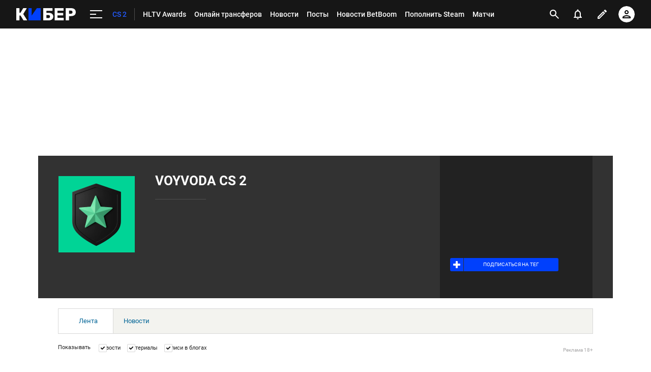

--- FILE ---
content_type: text/html; charset=utf-8
request_url: https://www.google.com/recaptcha/api2/anchor?ar=1&k=6LfctWkUAAAAAA0IBo4Q7wlWetU0jcVC7v5BXbFT&co=aHR0cHM6Ly9jeWJlci5zcG9ydHMucnU6NDQz&hl=en&v=N67nZn4AqZkNcbeMu4prBgzg&size=invisible&badge=inline&anchor-ms=20000&execute-ms=30000&cb=3yjqpq5ddiq
body_size: 49501
content:
<!DOCTYPE HTML><html dir="ltr" lang="en"><head><meta http-equiv="Content-Type" content="text/html; charset=UTF-8">
<meta http-equiv="X-UA-Compatible" content="IE=edge">
<title>reCAPTCHA</title>
<style type="text/css">
/* cyrillic-ext */
@font-face {
  font-family: 'Roboto';
  font-style: normal;
  font-weight: 400;
  font-stretch: 100%;
  src: url(//fonts.gstatic.com/s/roboto/v48/KFO7CnqEu92Fr1ME7kSn66aGLdTylUAMa3GUBHMdazTgWw.woff2) format('woff2');
  unicode-range: U+0460-052F, U+1C80-1C8A, U+20B4, U+2DE0-2DFF, U+A640-A69F, U+FE2E-FE2F;
}
/* cyrillic */
@font-face {
  font-family: 'Roboto';
  font-style: normal;
  font-weight: 400;
  font-stretch: 100%;
  src: url(//fonts.gstatic.com/s/roboto/v48/KFO7CnqEu92Fr1ME7kSn66aGLdTylUAMa3iUBHMdazTgWw.woff2) format('woff2');
  unicode-range: U+0301, U+0400-045F, U+0490-0491, U+04B0-04B1, U+2116;
}
/* greek-ext */
@font-face {
  font-family: 'Roboto';
  font-style: normal;
  font-weight: 400;
  font-stretch: 100%;
  src: url(//fonts.gstatic.com/s/roboto/v48/KFO7CnqEu92Fr1ME7kSn66aGLdTylUAMa3CUBHMdazTgWw.woff2) format('woff2');
  unicode-range: U+1F00-1FFF;
}
/* greek */
@font-face {
  font-family: 'Roboto';
  font-style: normal;
  font-weight: 400;
  font-stretch: 100%;
  src: url(//fonts.gstatic.com/s/roboto/v48/KFO7CnqEu92Fr1ME7kSn66aGLdTylUAMa3-UBHMdazTgWw.woff2) format('woff2');
  unicode-range: U+0370-0377, U+037A-037F, U+0384-038A, U+038C, U+038E-03A1, U+03A3-03FF;
}
/* math */
@font-face {
  font-family: 'Roboto';
  font-style: normal;
  font-weight: 400;
  font-stretch: 100%;
  src: url(//fonts.gstatic.com/s/roboto/v48/KFO7CnqEu92Fr1ME7kSn66aGLdTylUAMawCUBHMdazTgWw.woff2) format('woff2');
  unicode-range: U+0302-0303, U+0305, U+0307-0308, U+0310, U+0312, U+0315, U+031A, U+0326-0327, U+032C, U+032F-0330, U+0332-0333, U+0338, U+033A, U+0346, U+034D, U+0391-03A1, U+03A3-03A9, U+03B1-03C9, U+03D1, U+03D5-03D6, U+03F0-03F1, U+03F4-03F5, U+2016-2017, U+2034-2038, U+203C, U+2040, U+2043, U+2047, U+2050, U+2057, U+205F, U+2070-2071, U+2074-208E, U+2090-209C, U+20D0-20DC, U+20E1, U+20E5-20EF, U+2100-2112, U+2114-2115, U+2117-2121, U+2123-214F, U+2190, U+2192, U+2194-21AE, U+21B0-21E5, U+21F1-21F2, U+21F4-2211, U+2213-2214, U+2216-22FF, U+2308-230B, U+2310, U+2319, U+231C-2321, U+2336-237A, U+237C, U+2395, U+239B-23B7, U+23D0, U+23DC-23E1, U+2474-2475, U+25AF, U+25B3, U+25B7, U+25BD, U+25C1, U+25CA, U+25CC, U+25FB, U+266D-266F, U+27C0-27FF, U+2900-2AFF, U+2B0E-2B11, U+2B30-2B4C, U+2BFE, U+3030, U+FF5B, U+FF5D, U+1D400-1D7FF, U+1EE00-1EEFF;
}
/* symbols */
@font-face {
  font-family: 'Roboto';
  font-style: normal;
  font-weight: 400;
  font-stretch: 100%;
  src: url(//fonts.gstatic.com/s/roboto/v48/KFO7CnqEu92Fr1ME7kSn66aGLdTylUAMaxKUBHMdazTgWw.woff2) format('woff2');
  unicode-range: U+0001-000C, U+000E-001F, U+007F-009F, U+20DD-20E0, U+20E2-20E4, U+2150-218F, U+2190, U+2192, U+2194-2199, U+21AF, U+21E6-21F0, U+21F3, U+2218-2219, U+2299, U+22C4-22C6, U+2300-243F, U+2440-244A, U+2460-24FF, U+25A0-27BF, U+2800-28FF, U+2921-2922, U+2981, U+29BF, U+29EB, U+2B00-2BFF, U+4DC0-4DFF, U+FFF9-FFFB, U+10140-1018E, U+10190-1019C, U+101A0, U+101D0-101FD, U+102E0-102FB, U+10E60-10E7E, U+1D2C0-1D2D3, U+1D2E0-1D37F, U+1F000-1F0FF, U+1F100-1F1AD, U+1F1E6-1F1FF, U+1F30D-1F30F, U+1F315, U+1F31C, U+1F31E, U+1F320-1F32C, U+1F336, U+1F378, U+1F37D, U+1F382, U+1F393-1F39F, U+1F3A7-1F3A8, U+1F3AC-1F3AF, U+1F3C2, U+1F3C4-1F3C6, U+1F3CA-1F3CE, U+1F3D4-1F3E0, U+1F3ED, U+1F3F1-1F3F3, U+1F3F5-1F3F7, U+1F408, U+1F415, U+1F41F, U+1F426, U+1F43F, U+1F441-1F442, U+1F444, U+1F446-1F449, U+1F44C-1F44E, U+1F453, U+1F46A, U+1F47D, U+1F4A3, U+1F4B0, U+1F4B3, U+1F4B9, U+1F4BB, U+1F4BF, U+1F4C8-1F4CB, U+1F4D6, U+1F4DA, U+1F4DF, U+1F4E3-1F4E6, U+1F4EA-1F4ED, U+1F4F7, U+1F4F9-1F4FB, U+1F4FD-1F4FE, U+1F503, U+1F507-1F50B, U+1F50D, U+1F512-1F513, U+1F53E-1F54A, U+1F54F-1F5FA, U+1F610, U+1F650-1F67F, U+1F687, U+1F68D, U+1F691, U+1F694, U+1F698, U+1F6AD, U+1F6B2, U+1F6B9-1F6BA, U+1F6BC, U+1F6C6-1F6CF, U+1F6D3-1F6D7, U+1F6E0-1F6EA, U+1F6F0-1F6F3, U+1F6F7-1F6FC, U+1F700-1F7FF, U+1F800-1F80B, U+1F810-1F847, U+1F850-1F859, U+1F860-1F887, U+1F890-1F8AD, U+1F8B0-1F8BB, U+1F8C0-1F8C1, U+1F900-1F90B, U+1F93B, U+1F946, U+1F984, U+1F996, U+1F9E9, U+1FA00-1FA6F, U+1FA70-1FA7C, U+1FA80-1FA89, U+1FA8F-1FAC6, U+1FACE-1FADC, U+1FADF-1FAE9, U+1FAF0-1FAF8, U+1FB00-1FBFF;
}
/* vietnamese */
@font-face {
  font-family: 'Roboto';
  font-style: normal;
  font-weight: 400;
  font-stretch: 100%;
  src: url(//fonts.gstatic.com/s/roboto/v48/KFO7CnqEu92Fr1ME7kSn66aGLdTylUAMa3OUBHMdazTgWw.woff2) format('woff2');
  unicode-range: U+0102-0103, U+0110-0111, U+0128-0129, U+0168-0169, U+01A0-01A1, U+01AF-01B0, U+0300-0301, U+0303-0304, U+0308-0309, U+0323, U+0329, U+1EA0-1EF9, U+20AB;
}
/* latin-ext */
@font-face {
  font-family: 'Roboto';
  font-style: normal;
  font-weight: 400;
  font-stretch: 100%;
  src: url(//fonts.gstatic.com/s/roboto/v48/KFO7CnqEu92Fr1ME7kSn66aGLdTylUAMa3KUBHMdazTgWw.woff2) format('woff2');
  unicode-range: U+0100-02BA, U+02BD-02C5, U+02C7-02CC, U+02CE-02D7, U+02DD-02FF, U+0304, U+0308, U+0329, U+1D00-1DBF, U+1E00-1E9F, U+1EF2-1EFF, U+2020, U+20A0-20AB, U+20AD-20C0, U+2113, U+2C60-2C7F, U+A720-A7FF;
}
/* latin */
@font-face {
  font-family: 'Roboto';
  font-style: normal;
  font-weight: 400;
  font-stretch: 100%;
  src: url(//fonts.gstatic.com/s/roboto/v48/KFO7CnqEu92Fr1ME7kSn66aGLdTylUAMa3yUBHMdazQ.woff2) format('woff2');
  unicode-range: U+0000-00FF, U+0131, U+0152-0153, U+02BB-02BC, U+02C6, U+02DA, U+02DC, U+0304, U+0308, U+0329, U+2000-206F, U+20AC, U+2122, U+2191, U+2193, U+2212, U+2215, U+FEFF, U+FFFD;
}
/* cyrillic-ext */
@font-face {
  font-family: 'Roboto';
  font-style: normal;
  font-weight: 500;
  font-stretch: 100%;
  src: url(//fonts.gstatic.com/s/roboto/v48/KFO7CnqEu92Fr1ME7kSn66aGLdTylUAMa3GUBHMdazTgWw.woff2) format('woff2');
  unicode-range: U+0460-052F, U+1C80-1C8A, U+20B4, U+2DE0-2DFF, U+A640-A69F, U+FE2E-FE2F;
}
/* cyrillic */
@font-face {
  font-family: 'Roboto';
  font-style: normal;
  font-weight: 500;
  font-stretch: 100%;
  src: url(//fonts.gstatic.com/s/roboto/v48/KFO7CnqEu92Fr1ME7kSn66aGLdTylUAMa3iUBHMdazTgWw.woff2) format('woff2');
  unicode-range: U+0301, U+0400-045F, U+0490-0491, U+04B0-04B1, U+2116;
}
/* greek-ext */
@font-face {
  font-family: 'Roboto';
  font-style: normal;
  font-weight: 500;
  font-stretch: 100%;
  src: url(//fonts.gstatic.com/s/roboto/v48/KFO7CnqEu92Fr1ME7kSn66aGLdTylUAMa3CUBHMdazTgWw.woff2) format('woff2');
  unicode-range: U+1F00-1FFF;
}
/* greek */
@font-face {
  font-family: 'Roboto';
  font-style: normal;
  font-weight: 500;
  font-stretch: 100%;
  src: url(//fonts.gstatic.com/s/roboto/v48/KFO7CnqEu92Fr1ME7kSn66aGLdTylUAMa3-UBHMdazTgWw.woff2) format('woff2');
  unicode-range: U+0370-0377, U+037A-037F, U+0384-038A, U+038C, U+038E-03A1, U+03A3-03FF;
}
/* math */
@font-face {
  font-family: 'Roboto';
  font-style: normal;
  font-weight: 500;
  font-stretch: 100%;
  src: url(//fonts.gstatic.com/s/roboto/v48/KFO7CnqEu92Fr1ME7kSn66aGLdTylUAMawCUBHMdazTgWw.woff2) format('woff2');
  unicode-range: U+0302-0303, U+0305, U+0307-0308, U+0310, U+0312, U+0315, U+031A, U+0326-0327, U+032C, U+032F-0330, U+0332-0333, U+0338, U+033A, U+0346, U+034D, U+0391-03A1, U+03A3-03A9, U+03B1-03C9, U+03D1, U+03D5-03D6, U+03F0-03F1, U+03F4-03F5, U+2016-2017, U+2034-2038, U+203C, U+2040, U+2043, U+2047, U+2050, U+2057, U+205F, U+2070-2071, U+2074-208E, U+2090-209C, U+20D0-20DC, U+20E1, U+20E5-20EF, U+2100-2112, U+2114-2115, U+2117-2121, U+2123-214F, U+2190, U+2192, U+2194-21AE, U+21B0-21E5, U+21F1-21F2, U+21F4-2211, U+2213-2214, U+2216-22FF, U+2308-230B, U+2310, U+2319, U+231C-2321, U+2336-237A, U+237C, U+2395, U+239B-23B7, U+23D0, U+23DC-23E1, U+2474-2475, U+25AF, U+25B3, U+25B7, U+25BD, U+25C1, U+25CA, U+25CC, U+25FB, U+266D-266F, U+27C0-27FF, U+2900-2AFF, U+2B0E-2B11, U+2B30-2B4C, U+2BFE, U+3030, U+FF5B, U+FF5D, U+1D400-1D7FF, U+1EE00-1EEFF;
}
/* symbols */
@font-face {
  font-family: 'Roboto';
  font-style: normal;
  font-weight: 500;
  font-stretch: 100%;
  src: url(//fonts.gstatic.com/s/roboto/v48/KFO7CnqEu92Fr1ME7kSn66aGLdTylUAMaxKUBHMdazTgWw.woff2) format('woff2');
  unicode-range: U+0001-000C, U+000E-001F, U+007F-009F, U+20DD-20E0, U+20E2-20E4, U+2150-218F, U+2190, U+2192, U+2194-2199, U+21AF, U+21E6-21F0, U+21F3, U+2218-2219, U+2299, U+22C4-22C6, U+2300-243F, U+2440-244A, U+2460-24FF, U+25A0-27BF, U+2800-28FF, U+2921-2922, U+2981, U+29BF, U+29EB, U+2B00-2BFF, U+4DC0-4DFF, U+FFF9-FFFB, U+10140-1018E, U+10190-1019C, U+101A0, U+101D0-101FD, U+102E0-102FB, U+10E60-10E7E, U+1D2C0-1D2D3, U+1D2E0-1D37F, U+1F000-1F0FF, U+1F100-1F1AD, U+1F1E6-1F1FF, U+1F30D-1F30F, U+1F315, U+1F31C, U+1F31E, U+1F320-1F32C, U+1F336, U+1F378, U+1F37D, U+1F382, U+1F393-1F39F, U+1F3A7-1F3A8, U+1F3AC-1F3AF, U+1F3C2, U+1F3C4-1F3C6, U+1F3CA-1F3CE, U+1F3D4-1F3E0, U+1F3ED, U+1F3F1-1F3F3, U+1F3F5-1F3F7, U+1F408, U+1F415, U+1F41F, U+1F426, U+1F43F, U+1F441-1F442, U+1F444, U+1F446-1F449, U+1F44C-1F44E, U+1F453, U+1F46A, U+1F47D, U+1F4A3, U+1F4B0, U+1F4B3, U+1F4B9, U+1F4BB, U+1F4BF, U+1F4C8-1F4CB, U+1F4D6, U+1F4DA, U+1F4DF, U+1F4E3-1F4E6, U+1F4EA-1F4ED, U+1F4F7, U+1F4F9-1F4FB, U+1F4FD-1F4FE, U+1F503, U+1F507-1F50B, U+1F50D, U+1F512-1F513, U+1F53E-1F54A, U+1F54F-1F5FA, U+1F610, U+1F650-1F67F, U+1F687, U+1F68D, U+1F691, U+1F694, U+1F698, U+1F6AD, U+1F6B2, U+1F6B9-1F6BA, U+1F6BC, U+1F6C6-1F6CF, U+1F6D3-1F6D7, U+1F6E0-1F6EA, U+1F6F0-1F6F3, U+1F6F7-1F6FC, U+1F700-1F7FF, U+1F800-1F80B, U+1F810-1F847, U+1F850-1F859, U+1F860-1F887, U+1F890-1F8AD, U+1F8B0-1F8BB, U+1F8C0-1F8C1, U+1F900-1F90B, U+1F93B, U+1F946, U+1F984, U+1F996, U+1F9E9, U+1FA00-1FA6F, U+1FA70-1FA7C, U+1FA80-1FA89, U+1FA8F-1FAC6, U+1FACE-1FADC, U+1FADF-1FAE9, U+1FAF0-1FAF8, U+1FB00-1FBFF;
}
/* vietnamese */
@font-face {
  font-family: 'Roboto';
  font-style: normal;
  font-weight: 500;
  font-stretch: 100%;
  src: url(//fonts.gstatic.com/s/roboto/v48/KFO7CnqEu92Fr1ME7kSn66aGLdTylUAMa3OUBHMdazTgWw.woff2) format('woff2');
  unicode-range: U+0102-0103, U+0110-0111, U+0128-0129, U+0168-0169, U+01A0-01A1, U+01AF-01B0, U+0300-0301, U+0303-0304, U+0308-0309, U+0323, U+0329, U+1EA0-1EF9, U+20AB;
}
/* latin-ext */
@font-face {
  font-family: 'Roboto';
  font-style: normal;
  font-weight: 500;
  font-stretch: 100%;
  src: url(//fonts.gstatic.com/s/roboto/v48/KFO7CnqEu92Fr1ME7kSn66aGLdTylUAMa3KUBHMdazTgWw.woff2) format('woff2');
  unicode-range: U+0100-02BA, U+02BD-02C5, U+02C7-02CC, U+02CE-02D7, U+02DD-02FF, U+0304, U+0308, U+0329, U+1D00-1DBF, U+1E00-1E9F, U+1EF2-1EFF, U+2020, U+20A0-20AB, U+20AD-20C0, U+2113, U+2C60-2C7F, U+A720-A7FF;
}
/* latin */
@font-face {
  font-family: 'Roboto';
  font-style: normal;
  font-weight: 500;
  font-stretch: 100%;
  src: url(//fonts.gstatic.com/s/roboto/v48/KFO7CnqEu92Fr1ME7kSn66aGLdTylUAMa3yUBHMdazQ.woff2) format('woff2');
  unicode-range: U+0000-00FF, U+0131, U+0152-0153, U+02BB-02BC, U+02C6, U+02DA, U+02DC, U+0304, U+0308, U+0329, U+2000-206F, U+20AC, U+2122, U+2191, U+2193, U+2212, U+2215, U+FEFF, U+FFFD;
}
/* cyrillic-ext */
@font-face {
  font-family: 'Roboto';
  font-style: normal;
  font-weight: 900;
  font-stretch: 100%;
  src: url(//fonts.gstatic.com/s/roboto/v48/KFO7CnqEu92Fr1ME7kSn66aGLdTylUAMa3GUBHMdazTgWw.woff2) format('woff2');
  unicode-range: U+0460-052F, U+1C80-1C8A, U+20B4, U+2DE0-2DFF, U+A640-A69F, U+FE2E-FE2F;
}
/* cyrillic */
@font-face {
  font-family: 'Roboto';
  font-style: normal;
  font-weight: 900;
  font-stretch: 100%;
  src: url(//fonts.gstatic.com/s/roboto/v48/KFO7CnqEu92Fr1ME7kSn66aGLdTylUAMa3iUBHMdazTgWw.woff2) format('woff2');
  unicode-range: U+0301, U+0400-045F, U+0490-0491, U+04B0-04B1, U+2116;
}
/* greek-ext */
@font-face {
  font-family: 'Roboto';
  font-style: normal;
  font-weight: 900;
  font-stretch: 100%;
  src: url(//fonts.gstatic.com/s/roboto/v48/KFO7CnqEu92Fr1ME7kSn66aGLdTylUAMa3CUBHMdazTgWw.woff2) format('woff2');
  unicode-range: U+1F00-1FFF;
}
/* greek */
@font-face {
  font-family: 'Roboto';
  font-style: normal;
  font-weight: 900;
  font-stretch: 100%;
  src: url(//fonts.gstatic.com/s/roboto/v48/KFO7CnqEu92Fr1ME7kSn66aGLdTylUAMa3-UBHMdazTgWw.woff2) format('woff2');
  unicode-range: U+0370-0377, U+037A-037F, U+0384-038A, U+038C, U+038E-03A1, U+03A3-03FF;
}
/* math */
@font-face {
  font-family: 'Roboto';
  font-style: normal;
  font-weight: 900;
  font-stretch: 100%;
  src: url(//fonts.gstatic.com/s/roboto/v48/KFO7CnqEu92Fr1ME7kSn66aGLdTylUAMawCUBHMdazTgWw.woff2) format('woff2');
  unicode-range: U+0302-0303, U+0305, U+0307-0308, U+0310, U+0312, U+0315, U+031A, U+0326-0327, U+032C, U+032F-0330, U+0332-0333, U+0338, U+033A, U+0346, U+034D, U+0391-03A1, U+03A3-03A9, U+03B1-03C9, U+03D1, U+03D5-03D6, U+03F0-03F1, U+03F4-03F5, U+2016-2017, U+2034-2038, U+203C, U+2040, U+2043, U+2047, U+2050, U+2057, U+205F, U+2070-2071, U+2074-208E, U+2090-209C, U+20D0-20DC, U+20E1, U+20E5-20EF, U+2100-2112, U+2114-2115, U+2117-2121, U+2123-214F, U+2190, U+2192, U+2194-21AE, U+21B0-21E5, U+21F1-21F2, U+21F4-2211, U+2213-2214, U+2216-22FF, U+2308-230B, U+2310, U+2319, U+231C-2321, U+2336-237A, U+237C, U+2395, U+239B-23B7, U+23D0, U+23DC-23E1, U+2474-2475, U+25AF, U+25B3, U+25B7, U+25BD, U+25C1, U+25CA, U+25CC, U+25FB, U+266D-266F, U+27C0-27FF, U+2900-2AFF, U+2B0E-2B11, U+2B30-2B4C, U+2BFE, U+3030, U+FF5B, U+FF5D, U+1D400-1D7FF, U+1EE00-1EEFF;
}
/* symbols */
@font-face {
  font-family: 'Roboto';
  font-style: normal;
  font-weight: 900;
  font-stretch: 100%;
  src: url(//fonts.gstatic.com/s/roboto/v48/KFO7CnqEu92Fr1ME7kSn66aGLdTylUAMaxKUBHMdazTgWw.woff2) format('woff2');
  unicode-range: U+0001-000C, U+000E-001F, U+007F-009F, U+20DD-20E0, U+20E2-20E4, U+2150-218F, U+2190, U+2192, U+2194-2199, U+21AF, U+21E6-21F0, U+21F3, U+2218-2219, U+2299, U+22C4-22C6, U+2300-243F, U+2440-244A, U+2460-24FF, U+25A0-27BF, U+2800-28FF, U+2921-2922, U+2981, U+29BF, U+29EB, U+2B00-2BFF, U+4DC0-4DFF, U+FFF9-FFFB, U+10140-1018E, U+10190-1019C, U+101A0, U+101D0-101FD, U+102E0-102FB, U+10E60-10E7E, U+1D2C0-1D2D3, U+1D2E0-1D37F, U+1F000-1F0FF, U+1F100-1F1AD, U+1F1E6-1F1FF, U+1F30D-1F30F, U+1F315, U+1F31C, U+1F31E, U+1F320-1F32C, U+1F336, U+1F378, U+1F37D, U+1F382, U+1F393-1F39F, U+1F3A7-1F3A8, U+1F3AC-1F3AF, U+1F3C2, U+1F3C4-1F3C6, U+1F3CA-1F3CE, U+1F3D4-1F3E0, U+1F3ED, U+1F3F1-1F3F3, U+1F3F5-1F3F7, U+1F408, U+1F415, U+1F41F, U+1F426, U+1F43F, U+1F441-1F442, U+1F444, U+1F446-1F449, U+1F44C-1F44E, U+1F453, U+1F46A, U+1F47D, U+1F4A3, U+1F4B0, U+1F4B3, U+1F4B9, U+1F4BB, U+1F4BF, U+1F4C8-1F4CB, U+1F4D6, U+1F4DA, U+1F4DF, U+1F4E3-1F4E6, U+1F4EA-1F4ED, U+1F4F7, U+1F4F9-1F4FB, U+1F4FD-1F4FE, U+1F503, U+1F507-1F50B, U+1F50D, U+1F512-1F513, U+1F53E-1F54A, U+1F54F-1F5FA, U+1F610, U+1F650-1F67F, U+1F687, U+1F68D, U+1F691, U+1F694, U+1F698, U+1F6AD, U+1F6B2, U+1F6B9-1F6BA, U+1F6BC, U+1F6C6-1F6CF, U+1F6D3-1F6D7, U+1F6E0-1F6EA, U+1F6F0-1F6F3, U+1F6F7-1F6FC, U+1F700-1F7FF, U+1F800-1F80B, U+1F810-1F847, U+1F850-1F859, U+1F860-1F887, U+1F890-1F8AD, U+1F8B0-1F8BB, U+1F8C0-1F8C1, U+1F900-1F90B, U+1F93B, U+1F946, U+1F984, U+1F996, U+1F9E9, U+1FA00-1FA6F, U+1FA70-1FA7C, U+1FA80-1FA89, U+1FA8F-1FAC6, U+1FACE-1FADC, U+1FADF-1FAE9, U+1FAF0-1FAF8, U+1FB00-1FBFF;
}
/* vietnamese */
@font-face {
  font-family: 'Roboto';
  font-style: normal;
  font-weight: 900;
  font-stretch: 100%;
  src: url(//fonts.gstatic.com/s/roboto/v48/KFO7CnqEu92Fr1ME7kSn66aGLdTylUAMa3OUBHMdazTgWw.woff2) format('woff2');
  unicode-range: U+0102-0103, U+0110-0111, U+0128-0129, U+0168-0169, U+01A0-01A1, U+01AF-01B0, U+0300-0301, U+0303-0304, U+0308-0309, U+0323, U+0329, U+1EA0-1EF9, U+20AB;
}
/* latin-ext */
@font-face {
  font-family: 'Roboto';
  font-style: normal;
  font-weight: 900;
  font-stretch: 100%;
  src: url(//fonts.gstatic.com/s/roboto/v48/KFO7CnqEu92Fr1ME7kSn66aGLdTylUAMa3KUBHMdazTgWw.woff2) format('woff2');
  unicode-range: U+0100-02BA, U+02BD-02C5, U+02C7-02CC, U+02CE-02D7, U+02DD-02FF, U+0304, U+0308, U+0329, U+1D00-1DBF, U+1E00-1E9F, U+1EF2-1EFF, U+2020, U+20A0-20AB, U+20AD-20C0, U+2113, U+2C60-2C7F, U+A720-A7FF;
}
/* latin */
@font-face {
  font-family: 'Roboto';
  font-style: normal;
  font-weight: 900;
  font-stretch: 100%;
  src: url(//fonts.gstatic.com/s/roboto/v48/KFO7CnqEu92Fr1ME7kSn66aGLdTylUAMa3yUBHMdazQ.woff2) format('woff2');
  unicode-range: U+0000-00FF, U+0131, U+0152-0153, U+02BB-02BC, U+02C6, U+02DA, U+02DC, U+0304, U+0308, U+0329, U+2000-206F, U+20AC, U+2122, U+2191, U+2193, U+2212, U+2215, U+FEFF, U+FFFD;
}

</style>
<link rel="stylesheet" type="text/css" href="https://www.gstatic.com/recaptcha/releases/N67nZn4AqZkNcbeMu4prBgzg/styles__ltr.css">
<script nonce="tmjin-Ng0OBgG75P9bzrTg" type="text/javascript">window['__recaptcha_api'] = 'https://www.google.com/recaptcha/api2/';</script>
<script type="text/javascript" src="https://www.gstatic.com/recaptcha/releases/N67nZn4AqZkNcbeMu4prBgzg/recaptcha__en.js" nonce="tmjin-Ng0OBgG75P9bzrTg">
      
    </script></head>
<body><div id="rc-anchor-alert" class="rc-anchor-alert"></div>
<input type="hidden" id="recaptcha-token" value="[base64]">
<script type="text/javascript" nonce="tmjin-Ng0OBgG75P9bzrTg">
      recaptcha.anchor.Main.init("[\x22ainput\x22,[\x22bgdata\x22,\x22\x22,\[base64]/[base64]/[base64]/[base64]/[base64]/[base64]/KGcoTywyNTMsTy5PKSxVRyhPLEMpKTpnKE8sMjUzLEMpLE8pKSxsKSksTykpfSxieT1mdW5jdGlvbihDLE8sdSxsKXtmb3IobD0odT1SKEMpLDApO08+MDtPLS0pbD1sPDw4fFooQyk7ZyhDLHUsbCl9LFVHPWZ1bmN0aW9uKEMsTyl7Qy5pLmxlbmd0aD4xMDQ/[base64]/[base64]/[base64]/[base64]/[base64]/[base64]/[base64]\\u003d\x22,\[base64]\x22,\x22FcKrPi9sP3jDlibCpBwQwpzDgMK0wqZNfx7Ci3NMCsKZw7vCsSzCr1/ChMKZfsKnwo4BEMKYA2xbw6lhHsOLCyd6wr3Dg2oucFtyw6/DrnQKwpw1w5A0ZFI3esK/w7Vew7lyXcKnw5gBOMKYOMKjOCHDvsOCaTZmw7nCjcOvfh8OFSLDqcOjw791FTwzw4QOwqbDv8Kha8Oww5QPw5XDh2jDs8K3wpLDl8OFRMOJYsOXw5zDisKFcsKlZMKMwpDDnDDDnF3Cs0JvAzfDqcO/wp3DjjrCkMOHwpJSw4zCl1IOw6DDqhcxT8K7Y3LDh37Djy3DqhLCi8Kqw5QKXcKlQ8OMDcKlNsO/wpvCgsK3w4Jaw5hKw4B4XlnDrHLDlsKsWcOCw4kpw5DDuV7DgMOsHGEHKsOUO8KDD3LCoMO4NSQPEMO7woBeLGHDnFluwq0Ee8K4Kmonw4zDu0/DhsOAwp12H8O0woHCjHkrw7lMXsOyDALCkH3DoEEFVDzCqsOQw5rDuCAMXHEOMcKDwqo1wrt8w5fDtmUIJx/Cgj3DtsKOSybDkMOzwrYVw7wRwoYPwr1cUMKnenJTVMOIwrTCvVcmw7/[base64]/blfCjMOuSHcnP8KBXG8owr4DM07CkcKiwrkfd8ODwpETwpvDicKSw7wpw7PCkT7ClcO7wrUXw5LDmsKewqhcwrEsZMKOMcKRBCBbwpvDr8O9w7TDnlDDghAgwqjDiGkDJMOEDmQlw48PwrhHDRzDrGlEw6J/wq3ClMKdwqfCo2lmH8KYw6/CrMKNF8O+PcO9w5AIwrbCh8OKecOFb8OvdMKWUhTCqxl5w4LDosKiw4XDrCTCjcOew4txAnnDjG1/w55/eFfCpDbDucO2fGRsW8KGDcKawp/Dh0Bhw7zCvwzDogzDuMOawp0ifWPCq8K6ZzptwqQbwpguw73CpsKFSgpvwpLCvsK8w5cmUXLDvMOdw47ClXVHw5XDgcKDKwRhQcOlCMOhw7/DgC3DhsO0wo/Ct8OTK8OIW8K1P8OKw5nCp3DDjnJUwq/ChlpELDNuwrAbeXMpwo3CnFbDucKBHcOPe8Oic8OTwqXCn8KwesO/wp/CnsOMaMOSw4rDgMKLECrDkSXDgEPDlxpdZhUUwrLDrTPCtMO3w5rCr8OlwpFxKsKDwrh2Dzhiwqdpw5RgwrrDh1QgwrLCixkzH8Onwp7CpsKzcVzCs8OWMMOKJsKJKBkafHPCosK9R8KcwopVw4/Cig0twqQtw53CkcKOVW12ei8KwrbDsxvCt0PCikvDjMO9GMOiw4fDhhfDvcKhbhPDkTdew68/bMKKwovDs8O/EMOWwoXCrsKREHjCukzCuD/CvFnDigECw7AMd8OORcKEwpQmfsKfwp/CjMKIw40/E3jDqcOfN2J+d8OxY8OJDw7Cr1LCosKMw50GMW/[base64]/DvzrCnh/DozMcwocewovDnAjCgTFLccOZw53DnGfDuMKxHT3CrRM0wq/DscOxwoV5wpsdc8OawqTDo8ObD2d9RhTCunIIwogdwrFzJ8K/w7XCuMO+w40Ow6MwcyYBYWfCjsKyAB/DpsK+AMKiaGrCpMK3w5PCrMOfNcKSw4IPTwNIwrLDvsOsAgzCh8O1wofChcO+woBJKMKqdxkwB1IpUcOYf8OKYcOIeWXCsxXDjsK/w4ZgZXrDkMO7w4jCpBpfacKew6RUw5UWw6ofwrjDjCYucmbDiA7DqMOXWsOvwqFtwqzDiMO7wpDDncO9JmZMZk7DlH4Bwr/[base64]/wrzCk8K0eSjDkMKtwrfCkSPCnFAxw7bDoCsvw5dsYRnCsMK1wrDDqnLCpWrCtMKBwoVsw4Eaw4QLwo84wrHDoTQMNsODRMO/w4LClwFJw4hUwr8HAsOFwprCnhbCmcK1J8ORVsKkwqDDv3vDhCNEwr/CusOew7UQwo9Uw5vClMOKVjjDimNDP2HCkA3CrCXCmRV4DDLCuMK6KjpFwqbCrGvDn8O5HMKfHE11VcO8acK/w73ChVzCqcKzB8O3w5DCh8KBw79XDGDCgsKRw79Pw7fDj8OxAcKlWMKwwqvDucOZwr8cfsOmScKLc8OvwoYkw7NXaGVfdDnCh8KHCWnDncOew7lLw5TDqcODYlnDoHpTwrfChBEUCmI5aMK7cMKTa31iw4jDjEJhw5/CrA0FBMK9Yy/[base64]/DoMKpwqNJwoE1KTrDuzUbDCXCn8KmFMOfGsKtwpvDkBwQfMOAwpghw4HCvVBgbMKkwo08wpfDhsK/[base64]/Doy0/w7TCiCIbScKWYcK2wrnDqnJTwpkcw5HCmMKSwq7CiBU0w5h5w4Fiwp7DuTx6w7o6Giw4wq4qVsOnw57DtlE5w78/KsO/[base64]/DjXFeMk4Gwq4VVsOjLnlbDsKIWsK0MFxGw7vDmcKowplrAl3CiTzCoEPDoUhYJhTCrhLDlMK/JcOGwrw8SRY0w484ZzvCjiFmbCEKPwBoBBwiwrhIw7t5w5UfIsKZBMOzbRTCgSZvGSXCmsOdwpLDu8OxwrAkd8O0RknCsGbCn3hTwpxNBcO8Tytaw7YBwpbDhcO8wptnUk8kw7gATWPDi8KGWDcyfVZ6VnVjUhB0wrFrwqjCtwYuw5cpw48Fwqslw7gSw4sDwqItw7/[base64]/w4oAKTDCr8OXw6fCqiXCvcKFKcOMw5PDo8OVw5DDhsKLw6HDnHA5JEEYDcKvMiPDoDHDjUAGUQMmVsOiwobDiMOmbsOtw68LIcOGR8KvwrJwwpELXcOSw58owoXDv0MKWCAqwpnCmC/DisKQCl7CnMKCwocVwrzCrznDoxBhw7cWQMK/[base64]/ckwzA8OKC8Oiw63DsDbCn8OEwoQuwoxrJUFnw4HChQYXHsO5wp03w5HCj8K3KWFgw4HDvhxJwrfDtzorJ3/CnSDDv8OGZG5+w4/[base64]/DlEUiw6rDn8KHw6kjB8KeARgmOMOSIFTCkRbDoMOmNREqesOeQDUNw75LQFnDuxUyNX7CtcOQwpBZF0zCuHzCv2DDnA4Cw69kw7nDm8KzwoTCtMKpw4zDvlXDnsKvA1TCr8OJI8K4wpIqFMKVWMOhw4oqwrEULB/DkTLDoXkcRcK7KmbCvhLDh3I5dA5Dw4IDw4sXwrASw7rDgkrDmMKMw4YgfcKSE1HCiQFWwrLDj8OBRTtVbMOfJMOHQ2XDmcKLFTU1w5QjCMKqRMKCAXlLHMOMw43Dqnl/[base64]/DlhcNfsO7RH/CuhsuKcOvw7FDwq8FfMK0aG9jw4TCu2ZyaVpAwoDDgMOBeG3CkMO9w5vDncOsw5VAHXJIw4/CqcKSw48DBMKjw4jCtMKRA8KPwq/CmsKGwqrDr1IKdMKswoBpw7tVJcO7wqnCm8KUE3zChMKNcCLChsKLLGjCnMKiwo3Cg3HDsBPCk8KUw556w6/DgMOsbVnCjATCm1bCn8OxwrPCj0rDiSlVwr0yecO4AsOkw4jDtWbDvh7DrWXDjw1tW1ANwpVFwp3Ci1dtcMOtPMKEw65dYGg/[base64]/DugzDvVDDsmAgwrTCtMO6bsK/w78dwqttwoTCgsKAF3hRHi5ZwrjDkcKAw5YbwrXCuHrDg0UrAk/Ch8KcUDzDssKSBWDDvsKbRVPDmDTDtsOALiDCkR7DtcK8wpxDV8OYG0psw7dRwo3CjMK/[base64]/wobDiMOEw7AXCsOBwovDvzM7bsK7GsOJKi82w7p4ez7Dv8K4TsKdw5MYbsKReWHDlWjChcK8wpPCg8KcwpZtBsOoQMO4wr7DisKWw5tYw7HDnifCkMKkwpAMTRROOE0CwonCqsObRsOBX8OzNDzCmH3Cq8KLw787wrgIEsOQZBVmwrjCosKAak1vdw3CiMKtFl3Dg1J/PsKhEMKtIiArwr7CksKewr/DiCYZUcO/[base64]/CpmnDgsOFHFfDmFE7D1JdY8O8YsKnWzvDvghYw7sKECrDo8Kpw6rCjsOhKSAlw4XDr2FnYQ/CmsKWwp7CqMOow4DDq8OPw5nDu8Oiw59yMXDDs8K9b34+KcOGw5MMw43DhcOLw6LDiWPDpsKMwrjCtcKqwqkgScOeL1/[base64]/[base64]/Ds0EawpvDiF7ChcOpelvDi8KRQ8OjHcKzwoXDk8KKD2ogw57DgAZbJ8KUwpYraTjCiT4Vw4YLH2VQw6bCrUZCwqXDp8OnUMOrwoLDnS/DhVY4w53DggBrdx5/QFnDkCRxVMOaJQTCi8O2woVaP3I3w69awoUMVQjCs8KJaCZ5KU43wrPCm8OKVBLClHHDnXU6EsKVZsKvwrdtwpPCnsOQwoTCkcOHw5ZtPMOuwrlVLMK1w6/CsGLDkMORwrrCr3lPw6PCpnjCtjPCmMOjcTrDj1FDw63CjhEnwpzDpsKJw6HChWrCusOFwpFFwr/DhVjCgMKeLBl/[base64]/CjVInPQTDnkZua8OOwqNiE8O+TitVw7fCisK1w6HDocOew6DCp1DDlMOXwqrCvErDk8Ozw4PCosK9wqt6MDjDmsKkw7/DkcO/DjoWJ0LDusOtw5pDccOAO8OQwq1OPcKJw5t/w4jCn8OfwozCnMKMwq/Cq0XDoRvCp1DDrsOwccK9TsOoKcKvwrHCjcKUNn/DsB5wwrkbw48Twq/[base64]/Cu37Ds23CoMK1wpLChlQ3wopfD8KDMcK+D8OGH8OFRRjDgsOWwqgbLBbCsFZJw5vCtQBBw5x+YENuw7EAw5New7zCtMOGY8KMdBsLwqUnR8O5wojCvsOONm3DsEg4w4ARw7nDusO5MnrDg8OyUwTCtMKbwqPCr8O7w47CsMKDUcOSN1fDiMKjUcK9wo4hcB/DlcKxwoouYcKSwqbDmxYsfcOjfsKlw6HCrMKMCH/[base64]/DmRbClx3DhcOBw6PCs8Orwp/DsjsVwp/DqMKVDMOvw6N0W8KUXMK1w70fIsKPwoFqf8KOw5nDiTAsBjnCqcOOTG1Xw4t5w5jCicKZG8Knwrp/w47DiMOfBVs6D8K9BcOHw5jCrxjCv8OXw5nCgsOuZ8KHwqDDucOqDSHDuMKGB8OvwpAeMT8sNMOyw5RTCcO+w5DCuQPDr8KyFQjDiFjDusKRA8Kew4vDp8Kww6EGw5Ebw4EBw7AswoHDrnlJw7PDhMO0K0dNw5x1wq07w5crw6s/[base64]/wqlNYifDjcKCw7jCtmcDw5nCrEtqFcK4SwrDq8KEwovDkMOaVQ1NCMKRf1nCugwTw6zClcKVDcOyw6HDryPClBbDr0/DvCrCt8Oww5PCq8Kjw6QHw7/[base64]/DvcOnIcOsNsOBZRXCrMOywqbDs8OSwpnDo8O4HlHDijFHw4UPVMKzZcOvVg7DnRocJUE6wrrDihQwRRo8dcK+GsOfwr49w4QxPcK8GW7DokzCsMOAf0HDjw47BsKEwp/DsHXDmcKjw4JBCxPCrsOOwqzDqxoKw4DDtELDvMOEw43CkADDklHDkMKuwox3DcOiEsK0w4RDeQ3ChlkvN8Opwrgmw7rDuiTDrh7DksOdwqzCiG/Cl8Kpwp/DsMK1YSVoNcKPw4nCrMOQeT3DqFnDosOKUlDCiMOiT8OKworCsyHDi8OxwrPCpCZQwpkYw5nCl8OOwovCh1NOcAjDnnjDpcKIKsKbHjZDOAIRc8Kxw5ZSwrrCpmdVw4lbwpxKEFM/[base64]/esOgw4zCicKrw7vDt8KZwo7CiMOZeQ/CmsKndsK7w6zCpylGE8Owwp/[base64]/DsUbCrcKre8O2Ygc+VMOcw41NV8ORNcKvwqlNAMKZwoHCtsKXwowdGmgcZC98w4rDtlE3DcKAJw7DksOFQwvDgi/ChcOMw58gw6HCkcOcwqsDK8Oew6cFwojCvGrCs8O4wrwWfsOlWhzDhsOuVQNKw7tmRmnDu8OMw53DusOpwoUkXMKdOxoLw6Y2wrRswoTDl2IDK8ODw5LDpcOBw4vCm8KMwofDmDpPw77Cs8OiwqlzG8KjwqNHw73DlGjCh8K+woTCiXkRw7Mewq/CoCjCp8KpwptkesOkwrrDtMO/eSvCmB1LwrDCpDJWacOHw4lFHWDCl8KHB3PDqcOzcMKkSsODEMOsem/Cj8OWw5/[base64]/Dn8KeOkgdwrvCvW06GFxWw53Dk8OfcsOcw67CvsOxwpnDl8O+woFywrEaOw1jFsOrwrXDmVYAw6vCtsOWP8K7w4TCmMOTw5fDi8KrwrvDucKpw7jCiQbDnTDCl8KOwoskX8OWwp92NlLDqVUIGk/Cp8OkbMKYYsOxw5DDsWlaVMK5AFLDt8KLAcOJwrNWw55lwqt2Y8OawoYOKsKaci8UwpF9w77DlQfDqXltIUXCmUrDsRNxw7siwoLCiHgcw5LDhcKnwrgsCEXDg3TDrMOtckjDlcO/wogUMcOBwpDDuBUVw4g/wrvCpcOww5ZZw6hIB1fCjwYnw4Njw6vDpcOlA2/CoGYefGXCnMOvwpUCw57CmELDvMOpw7PCncKrFloVwqIcwqI4H8OwBsOvw7TCscK5w6XCr8OXw6Edc2jCqT1oC2lIw4UrJcKHw5FSwrYIwqvDlMKqcsOrLR7CvivDr2zCo8ObZ29Uw7LClcOFEWDDlVlawpbCicK+w7LDgggWwp4YDG/CjcOLwrJxwphawq8Vwq3CjTXDj8OJUnnDgTIsIivDg8O1w6jDnsOHa1V9woTDmsOywqVow4Qcw5IHGzrDvGvCicKlwpDDs8Kzwq0Fw43Cm0LChA50w7vCnMOUTEF6w5Uvw6nCkT82d8OfcMOWWcOXEMOLwrrDtyPDiMOCw6PCt3ciMcKtBsOvBkvDuiBpIcK+SsKhw7/DqFodVT/DicKbwpHDq8KWw5AOCw7DqwvCoWMROWdkwocIIcOyw7HDqsK+woHCmcOHw7bCtcK1PsKmw60RD8KsIwg6T2zCicOww7d8wqs9wqkXQcOgw5LDnxJlwpkoYVN9w6dNwp9oCMKFKsOiw7zCi8ONw594w7bCucOswpPDnsOXETfDkSXDlhw6fBh/BUvCncOnesKCUsKOD8OaHcOES8OLcsOUw77DniUvcMKSaFNbw6PCpxjDkcKrwovCr2bDvDQnw4QPwr3CukQhwq/Cu8K/wqzDomHDkX/CrTLChBEjw7/CgWkoCMK0RR3DvMOkDsKqw47CjHAwaMKnHmLChXzCsT8ew4liw4jCtCLDt23DsVfCiH1+U8OaO8KGJMK9dEfCksOxw7N4woXDiMO/wprClMOIwrnCusOdwrjDgsO5w6gTT2AoanfCvMONMWFow54lw6wIw4DDgD/DuMK+KXXClx/[base64]/wppwMBF8w5xkwpo3wq7DnSPCs2FqGjM1wrTDvjE3w4bDucO8wpbDmS8hE8Kbw44SwqnCiMO3eMKeFifCkyfCkFHDrCZzw51BwqTDmTpCasOQd8K4csKmw6RKClFpKlnDk8OgR2gNwrLCkEDDvDvDjMOLf8Odwq8dwpxEwps+w6jCijvCn1pfTSMYaFHCnhDDmD/DsypqHsOEwrNxw6PDpVfChcKKwqDDqsK0ZxTCuMKowpUdwoDCocKIwrANS8K1X8OLwqPCvsOpwrFgw5tAOcKWwqbCjMO+HMKYw60VKMKlwrNcbyHDsxDDn8OLVsObQ8O8wpLDpDwpXMOaUcOSwr9Cw59Pw7dtw7Z9IsOhRXfCkHE+w50WNnx/LGnCssKawpQ+O8OCw4bDj8OOw4l9fwVZEsOAw5pEw6d3CigkT2rCt8KHBHTDhMO4w7AFChDDoMKlwqrDpkvDkh7Dr8KsQWvDsCEVLFTDgsOWwonCh8KBYcOaVWNowrsBw5/[base64]/[base64]/CksOKw7zCmcKZGsO3PsKFwrxREMKcw4csw5TCtsKbDcOEw5vDhENAw7/Dih8SwpptwrnCqksewobCt8KIwqwBO8OrLMOvSG/CowJqRWgaGcO2ZcKYw7cGBBXDjwnCoHrDtcO9w6fDjAQewqPDgnfCpkXCrMK+FMOFSsKzwrHDsMOuUsKAwprCm8KkLsOFw4xHwr5tA8KaMsKEaMOrw48IUUXCksOvw7PDqFsJLEDCjcKrZsOewp0kH8K7w4XDi8KjwpTCrsKZw7/CtA7DuMK9S8KDAMKVesO0wrwcBcOLw6cqwqFPw5g3TGnDusK1ZsOHASHDrcKWw57CuVQqwr4PKm0IwrrDnTzCtcK6w7cYwoVdKn/ChsKqP8KtTC56YMOKw6fCnn3Du1XCscKGVcKWw6Riw4rChSczw7IZwqvDucKldD46w4ZoQsKmLcKxMS1iwrbDqMOvPTN2wp/[base64]/[base64]/[base64]/[base64]/CiUAZAMK+FMKCD14Ew6hOXMOHwox1wrlDecK2w54Aw41FWsOGw4BGAMOuN8O3w742wpQxNcKewrZYaUFwUiJUw4ggeEjDhm4GwoXDjm7Cj8KFOgPDrsKRwqDCmsK3w4YdwrgrFxojSXdNesOqw7wZYwsVw6AuB8OxwrzDpsK1c0jDoMK/w4xqFx3CrBg7wr9BwrtlbsOEw4HCh25JQ8OPw5gqwr3DkibDj8O2PMKTJsO8XnvDvhvCusO0w7LCkRooV8KIw4HCh8KkHXTDvMK7wqgDwoXChcOrEsOIwrvCj8Kuwr7CksOsw53CtsOCZsOSw7LCvU9lP3/DosKXw5fDoMO5DyQxCcK7JWBPwpJzw6/DvMOSwoXClXnCnVA1w7p9AcKEBcORB8KOwrs6w7HCojs+w7xJw6/Cv8Kqw5RGw41dw7XDqcKgQ2gIwp9FCcKcGMOae8OdewrDnVUNUsKgwqfCjsO/wrt8wrUGwqRnwpQ9wrMWU3HDsC9hUx/[base64]/cMKJwpTDigERd8O4w6cvwqVuc1HDvFTCssK3wqnCpcKtwrbDunNSw7fDvW98wrg/WDlJb8K1bMKBOsOyw5rCv8KlwqPDkMKuAUISw4poFsKrwo7Ck3BoSsKdBsOme8O4w4nCkcKxw7HCrTwWasOvFMKfcU80wovCmcO5A8KWbsKQWUsXwrPChGoCey09wrzDhAnDgMOywpPDuV7Ck8KRPzzCh8O/[base64]/CscOXJUTDsAQ4wp7CsRsDElvCuwgOa8OFR1jCg28WwonDrcKMw4VAckjCqQBKH8O5SMOCw5XDg1fClhrDucK7asKsw7fDhsK5w6tURl3DrsK6GcOiwq5wd8OLw7c0w6nCnMKEGsOLw5NXw78gesO5elPDscO7woxJwo7Cu8K6w6/DgMOQGRTDjcKrPkjCnhTCmBXCkcOnwqRxfMOBcjseFSE7G1MwwoDCjw0hwrHCq1rDgcKmwolCw5XCtywSJAfDvWQ7D1bCnxkdw68sIhvCusOVwr3ClTNVw6t/w6XDisKAwo3CslrCrMOJwoEkwrzCocOAW8KfMwoBw4A/EMOne8KXSAVAccKKwpvCgD/Dv3lww7JONsKFw4XDu8O5w61rS8OTw5bDnn7CqmNJAGI4wrwlLl/[base64]/w4tQbhbClFnDugXCm8KLdcOGw73DlzR/w4kRwo8rwp9dw6pFw5R9wp4awrPCqEDCkznCm0DCi1RFwrAhRsKtwr9pKT1YEC4Yw69GwqgDwo3CqEtOdcK5ccKwRMOow6PDmWJsFsO0w7nCo8K8w4jCt8Opw6/Dpllwwo0jHCrCqMKIw4ptFcKoG0VkwqorRcOBwo3DjEtOwrjCv03Dn8OYwqY1TG7DjsK/wp1nGSvChcKXWMOoFsK3w647w6giMDLDnsOgE8OYOMOxbzrDrFM+w7nCtMOcCVPCqn7CrxBEw7TCkQIROMOrEsOUwqXCiFcswpfDrEjDq2fDu2zDtlbDoT3DgMKOwowIWcKTI3/DnR7ChMOMZcO7U3rDmmTCrmTDsTLCosOmJyFzwrFWw6rDv8KFw5XDsVvCi8OQw4fCqsOaWwfCuwzDocONBsKYLsOLCcKsQcOQw7fDp8O5wo5ccF7DrCPCrcOOEcKXw7nCncKPEHAeAsO6w4hLLl4iw5s4HFTCjMK4GsKRwqA8TcKNw5pzw7/Cj8Kcw43Ds8OzwofDqMK5ZEfDuBIpwpfCkUbClXHDn8K0H8OVwoMtDsKYw6dNXMO5wpJ9XHYtw5Zpwq/DksO+wq/[base64]/DgsO2MXw3OcOlw6cewrDDpcOXNsOcw7gvwp4jek5Hw7tJw71sBRlsw7UqwrrCscKIwpjCi8OJBmjDqFjDvcOiw7E5wp13wqsKw6g1w49VwpLDqcOXTcKOUcOqSCQJwq3DgsOZw5LCuMO+wrJSw4TCnMOfaxEoG8KlJ8OZGxQgw5HDkMO3NcK0fjIcw6fCqU/CkmsYCcKTTnNjwrbCmsKZw47DgFhpwrVbwrzDlFjDlznCs8OqwojClg9oSMKnwqrCswbChzoXw4F8w6/[base64]/CjxjCo3BENkzDqsOoGGbCvnjDlsOwGi5hHk3DgDTCr8K8RUzDqXfDocOTVsO7w5xJw63Do8Opw5Jlw5jDllJIwobDuE/CmSDDlMKJwp4uLnfCscKKwoTDnDfDsMOlVsOEwpdKf8OOQm7DocKCworCrx/CgBtIw4JDLEsUUGMfw58Ew5TCu05+PcKbwol8X8OswrLCu8OfwoHCrhlWwrUOw5Uiw5pAbALDswURK8Kswr3Dii/ChgBFJFrCvMK9NsKcw4XDj1zCr2hQw6Qywr3DkB3DqRvCu8O6MsO6wrwfC2jCtcOmOcKpbcK0X8OwAsOeCcOkw6vDsVdww61MfUUAwrhSwp5BEVo5HcOTI8Oxw4nDssKZBG/[base64]/w4hewqrCrx/CkxA9eC0+w61HOMKrwq7CmsOlw43CvMKyw7tiwqJIw6gtw789w6TDk0LCmMK8dcOva2s8RsKqwqU8Y8O2d1loYsKRMljDlD5XwrpUScO+IkrCvwHClMKWJ8Kww6/[base64]/DgcO6M8ODwqw7MXnCszbChmRLw4bDtFzDl8O8woo/Fwhdby5/EC4jM8Oqw5UIY0bClcOQwpHDrsOrw67ChmXDjMOcw5/DhsOjwqovUXfDuEwjw4jDl8O2EcOjw6fDiSDCrU8gw7BUwrJra8OnwqnCncODSioxejzDgS9rwrTDu8KWw4F0cyfDrU0iwoJ4RMOvwrjCkW4Fw4V/WsOIwqIewpkrCzBMwo8gcxcHPRLCi8Oyw61uw77CuGFJW8KOZsKcwrtrADvCgzkZw7UoGcOhwq94B2XDjMOawqMsZ2stwrnCun42FVoowrlucsKZCMOKDiQGGsKkI3/[base64]/wrpMPUnDvCrDg0dLD2pHKMK3bMKBwoHCmEkYLUzCucOuwpfCmTPCpcK6wprClEBFw5NcV8OJDRlPbcOfQMO7w6/CuBfDolEnd2DCmcKMOGJZVwV9w47Dm8OHF8ONw4pZw54GHDdfUsKcYMKEw63Dp8KLHcK3wrQKwoLDkgTDhsOcw7vDnF4xw7k7w67DiMKMNmAnAMOEBsKOV8Oawrdew48tDwXDonFkfsO1woV1wrTDny7DoyLDtQLCsMO/w5jCksOYQSovNcOvw47DqMO3w73CjsOGDVrCqXnDnMO7eMKkw5NZwp/Cn8OdwqJDw7N1WwwTw7vCvMKIFMOSw494w5HCiEPCpEjCncOuwrPCvsKCP8Kvw6Fpwr7CtcKjwr1mwofCuzDDpk7CsVw0w7XDnTXCmDgxTsKDR8Kmw4UMw7DChcOLYMK9VVR3a8K8w4HDlMOLw7jDj8Kzw6jCgMOEMcKOYS/Crm3ClsOAwrrDo8Kmw5LCqMK/UMOlw5smeF9DE1rDgMOdP8OhwqJSw4dZw4DCg8K6wrQkwobDosOGZcOIw5Iywrc5UcKjYCTCtSzCnV14wrfCu8KHNw3Cs30vNkTCv8KcQMOvwrdjwrDDqcOdAHcMAcO7ZWkobcK/[base64]/CosOjwqtzw57DvcOMUXB9ScKbw7txwq7Dq8OeIcKAw6PCnMOKw6teWyJzwqbCinXCocKAwqvDvMKVPsObw7bCuxNJwoPCtCMfw4TCozARw7IYwoPDmyIFwqE/wp7Cl8O5K2LDslDCgnLCsCVAwqHDp3PDjkfDoBzCt8KiwpfCklgOecKbwpDDnw9twqnDhUXCuyPDtMOoUsKoYlfCosOKw6zDiELDhRkJwo5kw6LDj8KuBsKbR8O/VsKcwoUBw6E2wqETwpJtw5rDtWbCisK8woTDlcO+w5LDucOUwo5EOAzCuyRhw4hdLsOiw6I+CMOVXWAKwoNNw4FWwq/DnSbDihfDowPCpmsUAAYobMOpTRDCsMK4wqxgHsKIG8OQw6rCulzCt8OgT8OZwowbwrssPQxdwpNbwq9uHcONQMK1TlJaw53DjMOGworCh8O5AMO4w6TDsMO3R8KoGk7Dvy/[base64]/DsgtmOcKHQkvCncO5wpbClMO4w5HDrMONw7HCqAjDq8KWa8KEwqh6wpjCik/DswLDo3o6woRTV8OET1HDmsKhwrsWc8O0RR/[base64]/[base64]/[base64]/DqsKxwoVCwp/[base64]/Dq8OlwpwtPCZbwqhbOsOJwofCr2hgWgJvw6sPAVnCtsKXwqZhwqoYwofDtsKww6A6wptDwoDDoMK5w7/[base64]/ClyMLwrZvAsObDcK+wobDu1/CqcOqKsKXwq9cEAfDocKYwrtnw60GwrjDgsOpZsKfVQEAb8Kyw6/[base64]/[base64]/CrMKyGAlZbBQwdMKQwrfCrMO5w77CtnzDhwbDv8Kww5bDvW1JT8KEZsO8aHRfTcOLwpcZwpoZYnzDosOTaT1aMcKcwpXCtyNMw4tGG3kMZk/Cg2PCkcK8w7XDqMOvOzTDjcK2w4TDocK0NhlHL0bDqsOmbljCpygfwqYBw6Z0P0zDlcO+w61BH11HB8Ksw5BaUsKjw4duEUV6Hw/DlFcsa8OKwo1lwoDCgynCvsOXwr1ZEcKgeXdfFXwaw77DisO1UMKyw6fDrjlWc0/CgmojwrxNw7XCl0tQXgpPw5DCqCkyc34nIcOFGMOfw70hw43DkiDDnTsXw5vDnWgaw5PCiVxHGcOawq8Dw6/DgsOVw4nCp8KiKMOow6fDn2BFw71Sw5F+KsKPNsKCwrwrVMKJwqo2wokDaMOBw48qNz/[base64]/DnlHCp8KtITDCnMKLNMOzew9abcOeIsOMISHDswdYwp4+wqYyQ8ORw6nCnsKSwoLCpMO8w6Fbwpcgw7vCnHjCj8OvwpzCiAHClMK9wpUuVcKtDxfCrcKBC8KtS8Kpwq7CsxzCgcKQTcONJGguw7TDt8Kmw5w+BsKTw7/CmQ/DjcKsPcKYwod0w7fCpMONwofCtiwYw5IXw5fDvsOsC8Kow6PCgcO+TcOcBiF/w6hiwqtawr7DjwzCr8O5dQocw7fDi8KGDToJw6jCpMOiwpoCwrPDgsOLw6PDnnZ8UFbCjgE3wobDhMK4NWzCsMOcYcKqB8OiwpLDhExwwq7ClBEwLWnCnsOsLGMONhldw5RHw7NoV8KAcMKYKHhCNFfDrcOMKUolw4sew4NSPsO3ClMWwp/DgTJuw57DpiBwwrXDt8KvLgsBSlMzfjAmwoLDqcO4wqdGwrXCi2DDqsKKAcK0JHnDgMKGXMKwwpbClR3Ct8Oxe8K3VkTDuT/DqMOQHC3CgyPDjcK8fcKIBFoCcV54BnbCv8K1w5AiwokiOhNLw6HChsKJw6LCs8Otw5XCon55AsKVPgnDvQNEw4/[base64]/[base64]/[base64]/PHw2FsOMw5Edw4tAwrBQwqLDm8OIw6XDrh/Co3/[base64]/Dilpcw6IHH8OKYMOzwrzCllU2RHTCrcKMNy19w4pqwrw6w5M2RwoEwrUnPXfDpyjCi2VwwoTCtcKhwoVDw7PDgsOWe1wYesKzUMO4wphCTsOOw5p1T1Fnw7bCmQ4rWsKcdcOiP8OFwqchZcOqw7bCpis0NzYifsOhJ8K5w742M2XDqnw4LsO/wpPDglnDsxRhwofCkSTCiMKAw6TDqgw2Ulp/DcOGwo04P8KswrLDmMKKwpzDqB0ew4t3VwFpRMOLwojCvlstIMK1wpTCtQNVGVbDiAAlR8O8FMKpShjDp8ORbMK5wqIuwpTDihHDlA1DJxZDMyfDlsOwDm/DosK5B8KaEmRHa8Kaw6JzY8Kpw6lHw6bDgCzCm8KDT2bChU3Dj1bCosO0w5l+PMKswo/[base64]/CsMK8w4bCiMKeHwfDvsOBdMKKwq7DlhPDkMOlQsK/GGpJTAtmEMKbw7bDqQ/DuMOiVcOdw7PCgwPCk8O1wpA1wrtzw7gUCcKQKCzDmsKUw43CisKBw5A3w68ABzrCp1s9QcOHw4XCnUnDrsO/X8ORR8KOwo54w43Cmy/DulNEZMKuWsOjK2FrWMKQYcO7woA3HMOKRF7DlcKfw5HDnMKwd2vDhmcJQ8KnCEbDnsOhw6Iuw49LGh0GQcK6C8KTw4XCgcOBw4/CscOiw5TCgVjDo8Kgw5hyGTvCtGHChsK4VMOiwr/DjmBsw6/DtRAhwrXDq27DgiAMZsODwqkuw6pZw53CmsOpw7bCuHRgWR/DosOsSmlNd8Oew6JmTUHCj8KcwpzDtzsWw44qfhoFwqI/wqHCvsKKwo9dwoHDnsOSw690wqg8wrFJJRnCtwxNETd7w6AZC38hCsKZwoPDmjcqYXlhw7HCmcK/FVwnGlhawpbDucKkwrXCmsOSwrYgw4TDo8O/w4RIXMKOw7DDjsK7wpLDk0ttw67Dh8KiNMK7LsOHw4HDh8OZecOHKTUbZDDDtz10w6cMwr7Dr2vCth3CrcOcwobDrBHDr8KPXDTDtA1EwqkvKMKTFVTDv0TCuXVKRMOLCiPDsQpuw5fCqDEVw57Cp1HDvk1OwqdmcAYBwr0bwqpUSi/[base64]/OcO4aFLDiUAICEJawq5IbcKgd2TDvnLCpnJ1cUzDh8Kfwq09U3fClXHDtGHDisOHJsOgTMOwwrR7HcK5esKsw6BlwozDiAkvwq8LQMOBw4HDvMKBdcKwWcK0YhzCqcOIdsOsw4Q8wol4ADwZScKtw5DClEDDnz/DoW7CgsKlwqFqwqAtwqLCk18oFkJOwqV8NinDsB4Sf1rCtz3CkjcXF0RWHX/CqMKlP8OvdsK4wpzCvj/CmsKRFsOlwr5TQcKqHUjCtMKQGSFDHsOGEGvDpcOgQRrCrcK5w5fDpcOBD8OwDMOcJ31IMWvDjsKNFUDCs8Klw5DDmcO9TznDvCURUsOQJXjCusKqw6cyJMOMwrFcNsOcRcO2wq/[base64]/BcOEAMKew58ew6cew5bDjMK7wp9nE8KYw6fDsAhDYcKSw5tnwoorw792w7NobMKsCcO1J8O4LBw9bxh5SzvDswTCg8KWVMKewrZsXXUZesOqw6nDm3DDqAVJJsKFwq7Cm8O/w5/[base64]/[base64]/Dg8KbwqzDo3XCnBAWwrM+d8KawpnDmcKpw6bCjBEvwpBzZ8KQw63Ct8OJaToZwr42esOga8KlwqwbZD/DgW0Tw7PCp8KBc2kXKmjCisOMUcOfwpPDtcK2GcKDw5sMCcO3ZhjDpEHDrsKzY8OtwpnCoMKAwohkaCQLw7p2TyzDgMOTw5tlBQvDgAjClMKFwrB+CWo2wpXCoF51w5wcHQvCn8Ouw6PCjjB8wrhgw4LDvz/DiV5QwqPDuWzDnsKmwqUycMKcwpvClFzChGnDrMKawp4xDGdGw5dewrA1e8K4WMO1w6PCuiHClGXCg8KJeypyc8KWwqvCpcKmwo/DpMK2eTEUQBvDiCnDr8KYcksRYcKJccOlw5DDosOgMsK4w4ovZ8KewoFCFsOxw5XDoitBwoDDkcKyQ8O9w78Zw55yw4zDhsOWd8Kiw5VYw7PCpg\\u003d\\u003d\x22],null,[\x22conf\x22,null,\x226LfctWkUAAAAAA0IBo4Q7wlWetU0jcVC7v5BXbFT\x22,0,null,null,null,0,[21,125,63,73,95,87,41,43,42,83,102,105,109,121],[7059694,537],0,null,null,null,null,0,null,0,null,700,1,null,0,\[base64]/76lBhmnigkZhAoZnOKMAhmv8xEZ\x22,0,0,null,null,1,null,0,1,null,null,null,0],\x22https://cyber.sports.ru:443\x22,null,[3,1,3],null,null,null,0,3600,[\x22https://www.google.com/intl/en/policies/privacy/\x22,\x22https://www.google.com/intl/en/policies/terms/\x22],\x22l4Zjl97xF2X8vEOy6iXNjFmgWBpewctYM7yXNcEecCU\\u003d\x22,0,0,null,1,1769481665492,0,0,[202,130,223,175,108],null,[241],\x22RC-ScDeMJ8Z_ebR2Q\x22,null,null,null,null,null,\x220dAFcWeA7xU9kfxv1w0ghoHdVAucMbmGapJfFxg9Dynp2Nh6po9wDHh9WDCq_sW42_CXIdozWEuwQznoUkTXEl1ZFwuJz6wdbPxw\x22,1769564465565]");
    </script></body></html>